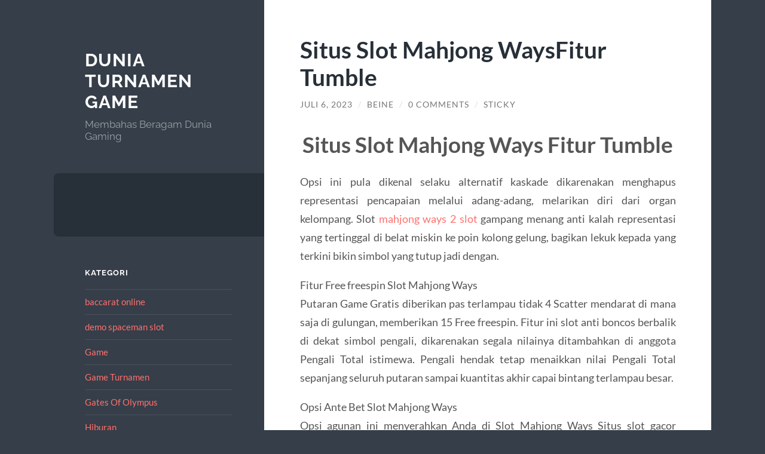

--- FILE ---
content_type: text/html; charset=UTF-8
request_url: https://hunterdk.com/situs-slot-mahjong-waysfitur-tumble/
body_size: 11001
content:
<!DOCTYPE html>

<html lang="id">

	<head>

		<meta charset="UTF-8">
		<meta name="viewport" content="width=device-width, initial-scale=1.0" >

		<link rel="profile" href="https://gmpg.org/xfn/11">

		<meta name='robots' content='index, follow, max-image-preview:large, max-snippet:-1, max-video-preview:-1' />

	<!-- This site is optimized with the Yoast SEO plugin v26.7 - https://yoast.com/wordpress/plugins/seo/ -->
	<title>Situs Slot Mahjong WaysFitur Tumble </title>
	<meta name="description" content="Situs Slot Mahjong Ways Fitur Tumble Opsi ini pula dikenal selaku alternatif kaskade dikarenakan menghapus representasi pencapaian melalui adang-adang," />
	<link rel="canonical" href="https://hunterdk.com/situs-slot-mahjong-waysfitur-tumble/" />
	<meta property="og:locale" content="id_ID" />
	<meta property="og:type" content="article" />
	<meta property="og:title" content="Situs Slot Mahjong WaysFitur Tumble " />
	<meta property="og:description" content="Situs Slot Mahjong Ways Fitur Tumble Opsi ini pula dikenal selaku alternatif kaskade dikarenakan menghapus representasi pencapaian melalui adang-adang," />
	<meta property="og:url" content="https://hunterdk.com/situs-slot-mahjong-waysfitur-tumble/" />
	<meta property="og:site_name" content="Dunia Turnamen Game" />
	<meta property="article:published_time" content="2023-07-06T10:11:32+00:00" />
	<meta name="author" content="Beine" />
	<meta name="twitter:card" content="summary_large_image" />
	<script type="application/ld+json" class="yoast-schema-graph">{"@context":"https://schema.org","@graph":[{"@type":"Article","@id":"https://hunterdk.com/situs-slot-mahjong-waysfitur-tumble/#article","isPartOf":{"@id":"https://hunterdk.com/situs-slot-mahjong-waysfitur-tumble/"},"author":{"name":"Beine","@id":"https://hunterdk.com/#/schema/person/3580985d6de7cafd9a175d1a70f6378a"},"headline":"Situs Slot Mahjong WaysFitur Tumble ","datePublished":"2023-07-06T10:11:32+00:00","mainEntityOfPage":{"@id":"https://hunterdk.com/situs-slot-mahjong-waysfitur-tumble/"},"wordCount":409,"commentCount":0,"keywords":["slot mahjong","slot mahjong ways","slot mahjong ways 2","slot mahjong ways 3"],"articleSection":["Tim Esports"],"inLanguage":"id","potentialAction":[{"@type":"CommentAction","name":"Comment","target":["https://hunterdk.com/situs-slot-mahjong-waysfitur-tumble/#respond"]}]},{"@type":"WebPage","@id":"https://hunterdk.com/situs-slot-mahjong-waysfitur-tumble/","url":"https://hunterdk.com/situs-slot-mahjong-waysfitur-tumble/","name":"Situs Slot Mahjong WaysFitur Tumble ","isPartOf":{"@id":"https://hunterdk.com/#website"},"datePublished":"2023-07-06T10:11:32+00:00","author":{"@id":"https://hunterdk.com/#/schema/person/3580985d6de7cafd9a175d1a70f6378a"},"description":"Situs Slot Mahjong Ways Fitur Tumble Opsi ini pula dikenal selaku alternatif kaskade dikarenakan menghapus representasi pencapaian melalui adang-adang,","inLanguage":"id","potentialAction":[{"@type":"ReadAction","target":["https://hunterdk.com/situs-slot-mahjong-waysfitur-tumble/"]}]},{"@type":"WebSite","@id":"https://hunterdk.com/#website","url":"https://hunterdk.com/","name":"Dunia Turnamen Game","description":"Membahas Beragam Dunia Gaming","potentialAction":[{"@type":"SearchAction","target":{"@type":"EntryPoint","urlTemplate":"https://hunterdk.com/?s={search_term_string}"},"query-input":{"@type":"PropertyValueSpecification","valueRequired":true,"valueName":"search_term_string"}}],"inLanguage":"id"},{"@type":"Person","@id":"https://hunterdk.com/#/schema/person/3580985d6de7cafd9a175d1a70f6378a","name":"Beine","image":{"@type":"ImageObject","inLanguage":"id","@id":"https://hunterdk.com/#/schema/person/image/","url":"https://secure.gravatar.com/avatar/dc9ab46734d681d1fbcf60e3821c6500cf0dbad26861cc2fc8a9303c286f285b?s=96&d=mm&r=g","contentUrl":"https://secure.gravatar.com/avatar/dc9ab46734d681d1fbcf60e3821c6500cf0dbad26861cc2fc8a9303c286f285b?s=96&d=mm&r=g","caption":"Beine"},"sameAs":["https://www.hunterdk.com"]}]}</script>
	<!-- / Yoast SEO plugin. -->


<link rel="alternate" type="application/rss+xml" title="Dunia Turnamen Game &raquo; Feed" href="https://hunterdk.com/feed/" />
<link rel="alternate" type="application/rss+xml" title="Dunia Turnamen Game &raquo; Umpan Komentar" href="https://hunterdk.com/comments/feed/" />
<link rel="alternate" type="application/rss+xml" title="Dunia Turnamen Game &raquo; Situs Slot Mahjong WaysFitur Tumble  Umpan Komentar" href="https://hunterdk.com/situs-slot-mahjong-waysfitur-tumble/feed/" />
<link rel="alternate" title="oEmbed (JSON)" type="application/json+oembed" href="https://hunterdk.com/wp-json/oembed/1.0/embed?url=https%3A%2F%2Fhunterdk.com%2Fsitus-slot-mahjong-waysfitur-tumble%2F" />
<link rel="alternate" title="oEmbed (XML)" type="text/xml+oembed" href="https://hunterdk.com/wp-json/oembed/1.0/embed?url=https%3A%2F%2Fhunterdk.com%2Fsitus-slot-mahjong-waysfitur-tumble%2F&#038;format=xml" />
<style id='wp-img-auto-sizes-contain-inline-css' type='text/css'>
img:is([sizes=auto i],[sizes^="auto," i]){contain-intrinsic-size:3000px 1500px}
/*# sourceURL=wp-img-auto-sizes-contain-inline-css */
</style>
<style id='wp-emoji-styles-inline-css' type='text/css'>

	img.wp-smiley, img.emoji {
		display: inline !important;
		border: none !important;
		box-shadow: none !important;
		height: 1em !important;
		width: 1em !important;
		margin: 0 0.07em !important;
		vertical-align: -0.1em !important;
		background: none !important;
		padding: 0 !important;
	}
/*# sourceURL=wp-emoji-styles-inline-css */
</style>
<style id='wp-block-library-inline-css' type='text/css'>
:root{--wp-block-synced-color:#7a00df;--wp-block-synced-color--rgb:122,0,223;--wp-bound-block-color:var(--wp-block-synced-color);--wp-editor-canvas-background:#ddd;--wp-admin-theme-color:#007cba;--wp-admin-theme-color--rgb:0,124,186;--wp-admin-theme-color-darker-10:#006ba1;--wp-admin-theme-color-darker-10--rgb:0,107,160.5;--wp-admin-theme-color-darker-20:#005a87;--wp-admin-theme-color-darker-20--rgb:0,90,135;--wp-admin-border-width-focus:2px}@media (min-resolution:192dpi){:root{--wp-admin-border-width-focus:1.5px}}.wp-element-button{cursor:pointer}:root .has-very-light-gray-background-color{background-color:#eee}:root .has-very-dark-gray-background-color{background-color:#313131}:root .has-very-light-gray-color{color:#eee}:root .has-very-dark-gray-color{color:#313131}:root .has-vivid-green-cyan-to-vivid-cyan-blue-gradient-background{background:linear-gradient(135deg,#00d084,#0693e3)}:root .has-purple-crush-gradient-background{background:linear-gradient(135deg,#34e2e4,#4721fb 50%,#ab1dfe)}:root .has-hazy-dawn-gradient-background{background:linear-gradient(135deg,#faaca8,#dad0ec)}:root .has-subdued-olive-gradient-background{background:linear-gradient(135deg,#fafae1,#67a671)}:root .has-atomic-cream-gradient-background{background:linear-gradient(135deg,#fdd79a,#004a59)}:root .has-nightshade-gradient-background{background:linear-gradient(135deg,#330968,#31cdcf)}:root .has-midnight-gradient-background{background:linear-gradient(135deg,#020381,#2874fc)}:root{--wp--preset--font-size--normal:16px;--wp--preset--font-size--huge:42px}.has-regular-font-size{font-size:1em}.has-larger-font-size{font-size:2.625em}.has-normal-font-size{font-size:var(--wp--preset--font-size--normal)}.has-huge-font-size{font-size:var(--wp--preset--font-size--huge)}.has-text-align-center{text-align:center}.has-text-align-left{text-align:left}.has-text-align-right{text-align:right}.has-fit-text{white-space:nowrap!important}#end-resizable-editor-section{display:none}.aligncenter{clear:both}.items-justified-left{justify-content:flex-start}.items-justified-center{justify-content:center}.items-justified-right{justify-content:flex-end}.items-justified-space-between{justify-content:space-between}.screen-reader-text{border:0;clip-path:inset(50%);height:1px;margin:-1px;overflow:hidden;padding:0;position:absolute;width:1px;word-wrap:normal!important}.screen-reader-text:focus{background-color:#ddd;clip-path:none;color:#444;display:block;font-size:1em;height:auto;left:5px;line-height:normal;padding:15px 23px 14px;text-decoration:none;top:5px;width:auto;z-index:100000}html :where(.has-border-color){border-style:solid}html :where([style*=border-top-color]){border-top-style:solid}html :where([style*=border-right-color]){border-right-style:solid}html :where([style*=border-bottom-color]){border-bottom-style:solid}html :where([style*=border-left-color]){border-left-style:solid}html :where([style*=border-width]){border-style:solid}html :where([style*=border-top-width]){border-top-style:solid}html :where([style*=border-right-width]){border-right-style:solid}html :where([style*=border-bottom-width]){border-bottom-style:solid}html :where([style*=border-left-width]){border-left-style:solid}html :where(img[class*=wp-image-]){height:auto;max-width:100%}:where(figure){margin:0 0 1em}html :where(.is-position-sticky){--wp-admin--admin-bar--position-offset:var(--wp-admin--admin-bar--height,0px)}@media screen and (max-width:600px){html :where(.is-position-sticky){--wp-admin--admin-bar--position-offset:0px}}

/*# sourceURL=wp-block-library-inline-css */
</style><style id='global-styles-inline-css' type='text/css'>
:root{--wp--preset--aspect-ratio--square: 1;--wp--preset--aspect-ratio--4-3: 4/3;--wp--preset--aspect-ratio--3-4: 3/4;--wp--preset--aspect-ratio--3-2: 3/2;--wp--preset--aspect-ratio--2-3: 2/3;--wp--preset--aspect-ratio--16-9: 16/9;--wp--preset--aspect-ratio--9-16: 9/16;--wp--preset--color--black: #272F38;--wp--preset--color--cyan-bluish-gray: #abb8c3;--wp--preset--color--white: #fff;--wp--preset--color--pale-pink: #f78da7;--wp--preset--color--vivid-red: #cf2e2e;--wp--preset--color--luminous-vivid-orange: #ff6900;--wp--preset--color--luminous-vivid-amber: #fcb900;--wp--preset--color--light-green-cyan: #7bdcb5;--wp--preset--color--vivid-green-cyan: #00d084;--wp--preset--color--pale-cyan-blue: #8ed1fc;--wp--preset--color--vivid-cyan-blue: #0693e3;--wp--preset--color--vivid-purple: #9b51e0;--wp--preset--color--accent: #FF706C;--wp--preset--color--dark-gray: #444;--wp--preset--color--medium-gray: #666;--wp--preset--color--light-gray: #888;--wp--preset--gradient--vivid-cyan-blue-to-vivid-purple: linear-gradient(135deg,rgb(6,147,227) 0%,rgb(155,81,224) 100%);--wp--preset--gradient--light-green-cyan-to-vivid-green-cyan: linear-gradient(135deg,rgb(122,220,180) 0%,rgb(0,208,130) 100%);--wp--preset--gradient--luminous-vivid-amber-to-luminous-vivid-orange: linear-gradient(135deg,rgb(252,185,0) 0%,rgb(255,105,0) 100%);--wp--preset--gradient--luminous-vivid-orange-to-vivid-red: linear-gradient(135deg,rgb(255,105,0) 0%,rgb(207,46,46) 100%);--wp--preset--gradient--very-light-gray-to-cyan-bluish-gray: linear-gradient(135deg,rgb(238,238,238) 0%,rgb(169,184,195) 100%);--wp--preset--gradient--cool-to-warm-spectrum: linear-gradient(135deg,rgb(74,234,220) 0%,rgb(151,120,209) 20%,rgb(207,42,186) 40%,rgb(238,44,130) 60%,rgb(251,105,98) 80%,rgb(254,248,76) 100%);--wp--preset--gradient--blush-light-purple: linear-gradient(135deg,rgb(255,206,236) 0%,rgb(152,150,240) 100%);--wp--preset--gradient--blush-bordeaux: linear-gradient(135deg,rgb(254,205,165) 0%,rgb(254,45,45) 50%,rgb(107,0,62) 100%);--wp--preset--gradient--luminous-dusk: linear-gradient(135deg,rgb(255,203,112) 0%,rgb(199,81,192) 50%,rgb(65,88,208) 100%);--wp--preset--gradient--pale-ocean: linear-gradient(135deg,rgb(255,245,203) 0%,rgb(182,227,212) 50%,rgb(51,167,181) 100%);--wp--preset--gradient--electric-grass: linear-gradient(135deg,rgb(202,248,128) 0%,rgb(113,206,126) 100%);--wp--preset--gradient--midnight: linear-gradient(135deg,rgb(2,3,129) 0%,rgb(40,116,252) 100%);--wp--preset--font-size--small: 16px;--wp--preset--font-size--medium: 20px;--wp--preset--font-size--large: 24px;--wp--preset--font-size--x-large: 42px;--wp--preset--font-size--regular: 18px;--wp--preset--font-size--larger: 32px;--wp--preset--spacing--20: 0.44rem;--wp--preset--spacing--30: 0.67rem;--wp--preset--spacing--40: 1rem;--wp--preset--spacing--50: 1.5rem;--wp--preset--spacing--60: 2.25rem;--wp--preset--spacing--70: 3.38rem;--wp--preset--spacing--80: 5.06rem;--wp--preset--shadow--natural: 6px 6px 9px rgba(0, 0, 0, 0.2);--wp--preset--shadow--deep: 12px 12px 50px rgba(0, 0, 0, 0.4);--wp--preset--shadow--sharp: 6px 6px 0px rgba(0, 0, 0, 0.2);--wp--preset--shadow--outlined: 6px 6px 0px -3px rgb(255, 255, 255), 6px 6px rgb(0, 0, 0);--wp--preset--shadow--crisp: 6px 6px 0px rgb(0, 0, 0);}:where(.is-layout-flex){gap: 0.5em;}:where(.is-layout-grid){gap: 0.5em;}body .is-layout-flex{display: flex;}.is-layout-flex{flex-wrap: wrap;align-items: center;}.is-layout-flex > :is(*, div){margin: 0;}body .is-layout-grid{display: grid;}.is-layout-grid > :is(*, div){margin: 0;}:where(.wp-block-columns.is-layout-flex){gap: 2em;}:where(.wp-block-columns.is-layout-grid){gap: 2em;}:where(.wp-block-post-template.is-layout-flex){gap: 1.25em;}:where(.wp-block-post-template.is-layout-grid){gap: 1.25em;}.has-black-color{color: var(--wp--preset--color--black) !important;}.has-cyan-bluish-gray-color{color: var(--wp--preset--color--cyan-bluish-gray) !important;}.has-white-color{color: var(--wp--preset--color--white) !important;}.has-pale-pink-color{color: var(--wp--preset--color--pale-pink) !important;}.has-vivid-red-color{color: var(--wp--preset--color--vivid-red) !important;}.has-luminous-vivid-orange-color{color: var(--wp--preset--color--luminous-vivid-orange) !important;}.has-luminous-vivid-amber-color{color: var(--wp--preset--color--luminous-vivid-amber) !important;}.has-light-green-cyan-color{color: var(--wp--preset--color--light-green-cyan) !important;}.has-vivid-green-cyan-color{color: var(--wp--preset--color--vivid-green-cyan) !important;}.has-pale-cyan-blue-color{color: var(--wp--preset--color--pale-cyan-blue) !important;}.has-vivid-cyan-blue-color{color: var(--wp--preset--color--vivid-cyan-blue) !important;}.has-vivid-purple-color{color: var(--wp--preset--color--vivid-purple) !important;}.has-black-background-color{background-color: var(--wp--preset--color--black) !important;}.has-cyan-bluish-gray-background-color{background-color: var(--wp--preset--color--cyan-bluish-gray) !important;}.has-white-background-color{background-color: var(--wp--preset--color--white) !important;}.has-pale-pink-background-color{background-color: var(--wp--preset--color--pale-pink) !important;}.has-vivid-red-background-color{background-color: var(--wp--preset--color--vivid-red) !important;}.has-luminous-vivid-orange-background-color{background-color: var(--wp--preset--color--luminous-vivid-orange) !important;}.has-luminous-vivid-amber-background-color{background-color: var(--wp--preset--color--luminous-vivid-amber) !important;}.has-light-green-cyan-background-color{background-color: var(--wp--preset--color--light-green-cyan) !important;}.has-vivid-green-cyan-background-color{background-color: var(--wp--preset--color--vivid-green-cyan) !important;}.has-pale-cyan-blue-background-color{background-color: var(--wp--preset--color--pale-cyan-blue) !important;}.has-vivid-cyan-blue-background-color{background-color: var(--wp--preset--color--vivid-cyan-blue) !important;}.has-vivid-purple-background-color{background-color: var(--wp--preset--color--vivid-purple) !important;}.has-black-border-color{border-color: var(--wp--preset--color--black) !important;}.has-cyan-bluish-gray-border-color{border-color: var(--wp--preset--color--cyan-bluish-gray) !important;}.has-white-border-color{border-color: var(--wp--preset--color--white) !important;}.has-pale-pink-border-color{border-color: var(--wp--preset--color--pale-pink) !important;}.has-vivid-red-border-color{border-color: var(--wp--preset--color--vivid-red) !important;}.has-luminous-vivid-orange-border-color{border-color: var(--wp--preset--color--luminous-vivid-orange) !important;}.has-luminous-vivid-amber-border-color{border-color: var(--wp--preset--color--luminous-vivid-amber) !important;}.has-light-green-cyan-border-color{border-color: var(--wp--preset--color--light-green-cyan) !important;}.has-vivid-green-cyan-border-color{border-color: var(--wp--preset--color--vivid-green-cyan) !important;}.has-pale-cyan-blue-border-color{border-color: var(--wp--preset--color--pale-cyan-blue) !important;}.has-vivid-cyan-blue-border-color{border-color: var(--wp--preset--color--vivid-cyan-blue) !important;}.has-vivid-purple-border-color{border-color: var(--wp--preset--color--vivid-purple) !important;}.has-vivid-cyan-blue-to-vivid-purple-gradient-background{background: var(--wp--preset--gradient--vivid-cyan-blue-to-vivid-purple) !important;}.has-light-green-cyan-to-vivid-green-cyan-gradient-background{background: var(--wp--preset--gradient--light-green-cyan-to-vivid-green-cyan) !important;}.has-luminous-vivid-amber-to-luminous-vivid-orange-gradient-background{background: var(--wp--preset--gradient--luminous-vivid-amber-to-luminous-vivid-orange) !important;}.has-luminous-vivid-orange-to-vivid-red-gradient-background{background: var(--wp--preset--gradient--luminous-vivid-orange-to-vivid-red) !important;}.has-very-light-gray-to-cyan-bluish-gray-gradient-background{background: var(--wp--preset--gradient--very-light-gray-to-cyan-bluish-gray) !important;}.has-cool-to-warm-spectrum-gradient-background{background: var(--wp--preset--gradient--cool-to-warm-spectrum) !important;}.has-blush-light-purple-gradient-background{background: var(--wp--preset--gradient--blush-light-purple) !important;}.has-blush-bordeaux-gradient-background{background: var(--wp--preset--gradient--blush-bordeaux) !important;}.has-luminous-dusk-gradient-background{background: var(--wp--preset--gradient--luminous-dusk) !important;}.has-pale-ocean-gradient-background{background: var(--wp--preset--gradient--pale-ocean) !important;}.has-electric-grass-gradient-background{background: var(--wp--preset--gradient--electric-grass) !important;}.has-midnight-gradient-background{background: var(--wp--preset--gradient--midnight) !important;}.has-small-font-size{font-size: var(--wp--preset--font-size--small) !important;}.has-medium-font-size{font-size: var(--wp--preset--font-size--medium) !important;}.has-large-font-size{font-size: var(--wp--preset--font-size--large) !important;}.has-x-large-font-size{font-size: var(--wp--preset--font-size--x-large) !important;}
/*# sourceURL=global-styles-inline-css */
</style>

<style id='classic-theme-styles-inline-css' type='text/css'>
/*! This file is auto-generated */
.wp-block-button__link{color:#fff;background-color:#32373c;border-radius:9999px;box-shadow:none;text-decoration:none;padding:calc(.667em + 2px) calc(1.333em + 2px);font-size:1.125em}.wp-block-file__button{background:#32373c;color:#fff;text-decoration:none}
/*# sourceURL=/wp-includes/css/classic-themes.min.css */
</style>
<link rel='stylesheet' id='wilson_fonts-css' href='https://hunterdk.com/wp-content/themes/wilson/assets/css/fonts.css?ver=6.9' type='text/css' media='all' />
<link rel='stylesheet' id='wilson_style-css' href='https://hunterdk.com/wp-content/themes/wilson/style.css?ver=2.1.3' type='text/css' media='all' />
<script type="text/javascript" src="https://hunterdk.com/wp-includes/js/jquery/jquery.min.js?ver=3.7.1" id="jquery-core-js"></script>
<script type="text/javascript" src="https://hunterdk.com/wp-includes/js/jquery/jquery-migrate.min.js?ver=3.4.1" id="jquery-migrate-js"></script>
<script type="text/javascript" src="https://hunterdk.com/wp-content/themes/wilson/assets/js/global.js?ver=2.1.3" id="wilson_global-js"></script>
<link rel="https://api.w.org/" href="https://hunterdk.com/wp-json/" /><link rel="alternate" title="JSON" type="application/json" href="https://hunterdk.com/wp-json/wp/v2/posts/593" /><link rel="EditURI" type="application/rsd+xml" title="RSD" href="https://hunterdk.com/xmlrpc.php?rsd" />
<link rel='shortlink' href='https://hunterdk.com/?p=593' />

	</head>
	
	<body class="wp-singular post-template-default single single-post postid-593 single-format-standard wp-theme-wilson">

		
		<a class="skip-link button" href="#site-content">Skip to the content</a>
	
		<div class="wrapper">
	
			<header class="sidebar" id="site-header">
							
				<div class="blog-header">

									
						<div class="blog-info">
						
															<div class="blog-title">
									<a href="https://hunterdk.com" rel="home">Dunia Turnamen Game</a>
								</div>
														
															<p class="blog-description">Membahas Beragam Dunia Gaming</p>
													
						</div><!-- .blog-info -->
						
					
				</div><!-- .blog-header -->
				
				<div class="nav-toggle toggle">
				
					<p>
						<span class="show">Show menu</span>
						<span class="hide">Hide menu</span>
					</p>
				
					<div class="bars">
							
						<div class="bar"></div>
						<div class="bar"></div>
						<div class="bar"></div>
						
						<div class="clear"></div>
						
					</div><!-- .bars -->
				
				</div><!-- .nav-toggle -->
				
				<div class="blog-menu">
			
					<ul class="navigation">
					
																		
					</ul><!-- .navigation -->
				</div><!-- .blog-menu -->
				
				<div class="mobile-menu">
						 
					<ul class="navigation">
					
												
					</ul>
					 
				</div><!-- .mobile-menu -->
				
				
					<div class="widgets" role="complementary">
					
						<div id="categories-2" class="widget widget_categories"><div class="widget-content"><h3 class="widget-title">Kategori</h3>
			<ul>
					<li class="cat-item cat-item-685"><a href="https://hunterdk.com/category/baccarat-online/">baccarat online</a>
</li>
	<li class="cat-item cat-item-686"><a href="https://hunterdk.com/category/demo-spaceman-slot/">demo spaceman slot</a>
</li>
	<li class="cat-item cat-item-62"><a href="https://hunterdk.com/category/game/">Game</a>
</li>
	<li class="cat-item cat-item-21"><a href="https://hunterdk.com/category/game-turnamen/">Game Turnamen</a>
</li>
	<li class="cat-item cat-item-598"><a href="https://hunterdk.com/category/gates-of-olympus/">Gates Of Olympus</a>
</li>
	<li class="cat-item cat-item-61"><a href="https://hunterdk.com/category/hiburan/">Hiburan</a>
</li>
	<li class="cat-item cat-item-309"><a href="https://hunterdk.com/category/ibcbet/">ibcbet</a>
</li>
	<li class="cat-item cat-item-338"><a href="https://hunterdk.com/category/judi-bola/">Judi Bola</a>
</li>
	<li class="cat-item cat-item-325"><a href="https://hunterdk.com/category/judi-kasino/">Judi Kasino</a>
</li>
	<li class="cat-item cat-item-355"><a href="https://hunterdk.com/category/mahjong-ways/">mahjong ways</a>
</li>
	<li class="cat-item cat-item-250"><a href="https://hunterdk.com/category/pasjackpot/">PASJACKPOT</a>
</li>
	<li class="cat-item cat-item-92"><a href="https://hunterdk.com/category/pendidikan/">Pendidikan</a>
</li>
	<li class="cat-item cat-item-44"><a href="https://hunterdk.com/category/pro-player/">Pro Player</a>
</li>
	<li class="cat-item cat-item-267"><a href="https://hunterdk.com/category/radiumplay/">RADIUMPLAY</a>
</li>
	<li class="cat-item cat-item-306"><a href="https://hunterdk.com/category/roulette/">roulette</a>
</li>
	<li class="cat-item cat-item-694"><a href="https://hunterdk.com/category/sicbo-online-uang-asli/">sicbo online uang asli</a>
</li>
	<li class="cat-item cat-item-623"><a href="https://hunterdk.com/category/slot-bet-100/">slot bet 100</a>
</li>
	<li class="cat-item cat-item-313"><a href="https://hunterdk.com/category/slot-bonus/">slot bonus</a>
</li>
	<li class="cat-item cat-item-275"><a href="https://hunterdk.com/category/slot-gacor/">slot gacor</a>
</li>
	<li class="cat-item cat-item-276"><a href="https://hunterdk.com/category/slot-luar-negeri/">slot luar negeri</a>
</li>
	<li class="cat-item cat-item-273"><a href="https://hunterdk.com/category/slot-online/">slot online</a>
</li>
	<li class="cat-item cat-item-651"><a href="https://hunterdk.com/category/slot88/">slot88</a>
</li>
	<li class="cat-item cat-item-629"><a href="https://hunterdk.com/category/starlight-princess/">starlight princess</a>
</li>
	<li class="cat-item cat-item-7"><a href="https://hunterdk.com/category/tim-esports/">Tim Esports</a>
</li>
	<li class="cat-item cat-item-81"><a href="https://hunterdk.com/category/uncategorized/">Uncategorized</a>
</li>
			</ul>

			</div></div>
		<div id="recent-posts-2" class="widget widget_recent_entries"><div class="widget-content">
		<h3 class="widget-title">Pos-pos Terbaru</h3>
		<ul>
											<li>
					<a href="https://hunterdk.com/slot-mahjong-bukan-sekadar-hiburan-tapi-peluang-cuan-jika-kamu-tahu-caranya/">Slot Mahjong Bukan Sekadar Hiburan, Tapi Peluang Cuan Jika Kamu Tahu Caranya</a>
									</li>
											<li>
					<a href="https://hunterdk.com/slot-bet-kecil-modal-rp100-bisa-menang-jutaan-rupiah-emang-bisa-cek-faktanya/">Slot Bet Kecil Modal Rp100 Bisa Menang Jutaan Rupiah? Emang Bisa? Cek Faktanya!</a>
									</li>
											<li>
					<a href="https://hunterdk.com/gadunslot-auto-sultan-bye-bye-dompet-tipis/">GADUNSLOT: Auto Sultan, Bye-Bye Dompet Tipis!</a>
									</li>
											<li>
					<a href="https://hunterdk.com/spaceman-slot-permainan-slot-online-permainan-ini-dikembangkan-oleh-pragmatic-play/">Spaceman Slot : permainan slot online. Permainan ini dikembangkan oleh PRAGMATIC PLAY.</a>
									</li>
											<li>
					<a href="https://hunterdk.com/didn-poker-maupoker-dari-receh-ke-ribuan-judi-online-pasti-cuan/">dIDN POKER MAUPOKER: Dari Receh ke Ribuan, JUDI ONLINE Pasti Cuan!</a>
									</li>
					</ul>

		</div></div><div id="text-2" class="widget widget_text"><div class="widget-content"><h3 class="widget-title">PARTNER SITE</h3>			<div class="textwidget"><p><a href="https://www.playsbo.online/">www playsbo</a><br />
<a href="https://www.sbowin.online/">https://www.sbowin.online/</a><br />
<a href="https://www.gabungsbo.online/">gabungsbo</a><br />
<a href="https://www.slot88.report">slot88 deposit</a><br />
<a href="https://www.slot88.help">daftar slot88</a><br />
<a href="https://www.slot88.review">slot88 gampang menang</a><br />
<a href="https://www.slot88.science">situs slot terbaik</a></p>
</div>
		</div></div><div id="text-3" class="widget widget_text"><div class="widget-content"><h3 class="widget-title">Slot Online</h3>			<div class="textwidget"><p style="text-align: center;">Dengan benefit nyata itulah yang mendorong mereka untuk senantiasa menjadi member setia <a href="https://www.saveoursyria.org/">Slot Online</a>.</p>
</div>
		</div></div>						
					</div><!-- .widgets -->
					
													
			</header><!-- .sidebar -->

			<main class="content" id="site-content">	
		<div class="posts">
	
			<article id="post-593" class="post-593 post type-post status-publish format-standard hentry category-tim-esports tag-slot-mahjong tag-slot-mahjong-ways tag-slot-mahjong-ways-2 tag-slot-mahjong-ways-3">
			
							
				<div class="post-inner">

					<div class="post-header">

						
															<h1 class="post-title">Situs Slot Mahjong WaysFitur Tumble </h1>
							
						
								
		<div class="post-meta">
		
			<span class="post-date"><a href="https://hunterdk.com/situs-slot-mahjong-waysfitur-tumble/">Juli 6, 2023</a></span>
			
			<span class="date-sep"> / </span>
				
			<span class="post-author"><a href="https://hunterdk.com/author/beine/" title="Pos-pos oleh Beine" rel="author">Beine</a></span>
			
						
				<span class="date-sep"> / </span>
				
				<a href="https://hunterdk.com/situs-slot-mahjong-waysfitur-tumble/#respond"><span class="comment">0 Comments</span></a>			
						
			 
			
				<span class="date-sep"> / </span>
			
				Sticky			
						
												
		</div><!-- .post-meta -->

		
					</div><!-- .post-header -->

					
						<div class="post-content">

							<h1 style="text-align: center;">Situs Slot Mahjong Ways Fitur Tumble</h1>
<p style="text-align: justify;">Opsi ini pula dikenal selaku alternatif kaskade dikarenakan menghapus representasi pencapaian melalui adang-adang, melarikan diri dari organ kelompang. Slot <a href="https://brewerstruevalue.com/">mahjong ways 2 slot</a> gampang menang anti kalah representasi yang tertinggal di belat miskin ke poin kolong gelung, bagikan lekuk kepada yang terkini bikin simbol yang tutup jadi dengan.</p>
<p style="text-align: justify;">Fitur Free freespin Slot Mahjong Ways<br />
Putaran Game Gratis diberikan pas terlampau tidak 4 Scatter mendarat di mana saja di gulungan, memberikan 15 Free freespin. Fitur ini slot anti boncos berbalik di dekat simbol pengali, dikarenakan segala nilainya ditambahkan di anggota Pengali Total istimewa. Pengali hendak tetap menaikkan nilai Pengali Total sepanjang seluruh putaran sampai kuantitas akhir capai bintang terlampau besar.</p>
<p style="text-align: justify;">Opsi Ante Bet Slot Mahjong Ways<br />
Opsi agunan ini menyerahkan Anda di Slot Mahjong Ways Situs slot gacor Mahjong Ways seroman faedah berisi atmosfer mengakibatkan kisaran insentif. apa yang dikerjakannya yaitu menaikkan multiplikator taruhan oleh dikarenakan 20x (alternatif parameter) jadi multiplikator gadaian 25x, yang mendarah dapat jadi karakteristik Free freespin akan mendarat.</p>
<p style="text-align: justify;">Taruhan &amp; Kemenangan<br />
Starlight Princess Slot Gacor Terpercaya 2023 menyongsong segala penggemar slot di istananya, memastikan perhinggaan agunan sempang Rp 0, 20 &amp; 125. engkau pula diberi kesempatan bikin memengaruhi tanggungan engkau cak Menu celengan. bikin mengaksesnya, Anda di Slot Mahjong Ways Situs slot online Mahjong Ways harus mengklik benjol(+) serta(-) di dekat benjol spin.</p>
<p style="text-align: justify;">Slot gacor Mahjong Ways gampang menang pula memberikan berita bocoran website slot gacor hari ini bikin memudahkan para penjudi slot terlampau gacor didalam beroleh kemenangan jackpot terbesar di antara website judi slot online yang lain. Tidak cuma itu saja, Situs Slot Gacor malam ini yang yaitu website slot gacor terbaik dan terpercaya pula sajikan bonus promo bikin para member setia dan juga masih banyak pula bonus nan udah di sajikan oleh Situs Slot Gacor.</p>
<h2 style="text-align: center;">Peruntungan Slot Online Mahjong Ways</h2>
<p style="text-align: justify;">Peruntungan Slot Online Mahjong Ways terima Anda di Slot Mahjong Ways Situs slot online Mahjong Ways ke didalam kerajaannya, di mana pelunasan selevel 50x berhasil mampir di klaster terlampau tidak 12 karakter yang setara di kumparan 6×5 dan juga di mana Scatter menunggu di masing-masing pojok untuk memberikan Free freespin yang sungguh-sungguh di idamkan.</p>
<p style="text-align: justify;">Cegak Anda di Slot Mahjong Ways Situs daftar Slot Gacor Terpercaya slot online Mahjong Ways peminat anime maupun tidak, Anda di Slot Mahjong Ways Situs slot online Mahjong Ways positif akan tertarik dikarenakan cecunguk sang bikir dan rambut sirah panjangnya. Biarkan dia membuktikan Buat engkau semacam apa kemenangan di dunia nasib, bersama sebelah berlinang, dan stik pesona.</p>

						</div><!-- .post-content -->

									
				</div><!-- .post-inner -->

			</article><!-- .post -->

		</div><!-- .posts -->

										
			<div class="post-meta-bottom">

				<div class="post-cat-tags">

					<p class="post-categories"><span>Categories:</span> <a href="https://hunterdk.com/category/tim-esports/" rel="category tag">Tim Esports</a></p>

					<p class="post-tags">Tags: <a href="https://hunterdk.com/tag/slot-mahjong/" rel="tag">slot mahjong</a>, <a href="https://hunterdk.com/tag/slot-mahjong-ways/" rel="tag">slot mahjong ways</a>, <a href="https://hunterdk.com/tag/slot-mahjong-ways-2/" rel="tag">slot mahjong ways 2</a>, <a href="https://hunterdk.com/tag/slot-mahjong-ways-3/" rel="tag">slot mahjong ways 3</a></p>
				</div><!-- .post-cat-tags -->

				
					<nav class="post-nav archive-nav">

													<a class="post-nav-older" href="https://hunterdk.com/daftar-situs-slot-bonus-100-bebas-buy-spin/">
								&laquo; Daftar Situs Slot Bonus 100 Bebas Buy Spin							</a>
						
													<a class="post-nav-newer" href="https://hunterdk.com/joker123-slot-online-nolimit-city/">
								Joker123 Slot Online Nolimit City &raquo;							</a>
						
					</nav><!-- .post-nav -->

				
			</div><!-- .post-meta-bottom -->

			
		<div id="respond" class="comment-respond">
		<h2 id="reply-title" class="comment-reply-title h3">Tinggalkan Balasan <small><a rel="nofollow" id="cancel-comment-reply-link" href="/situs-slot-mahjong-waysfitur-tumble/#respond" style="display:none;">Batalkan balasan</a></small></h2><form action="https://hunterdk.com/wp-comments-post.php" method="post" id="commentform" class="comment-form"><p class="comment-notes"><span id="email-notes">Alamat email Anda tidak akan dipublikasikan.</span> <span class="required-field-message">Ruas yang wajib ditandai <span class="required">*</span></span></p><p class="comment-form-comment"><label for="comment">Komentar <span class="required">*</span></label> <textarea id="comment" name="comment" cols="45" rows="8" maxlength="65525" required="required"></textarea></p><p class="comment-form-author"><label for="author">Nama <span class="required">*</span></label> <input id="author" name="author" type="text" value="" size="30" maxlength="245" autocomplete="name" required="required" /></p>
<p class="comment-form-email"><label for="email">Email <span class="required">*</span></label> <input id="email" name="email" type="text" value="" size="30" maxlength="100" aria-describedby="email-notes" autocomplete="email" required="required" /></p>
<p class="comment-form-url"><label for="url">Situs Web</label> <input id="url" name="url" type="text" value="" size="30" maxlength="200" autocomplete="url" /></p>
<p class="comment-form-cookies-consent"><input id="wp-comment-cookies-consent" name="wp-comment-cookies-consent" type="checkbox" value="yes" /> <label for="wp-comment-cookies-consent">Simpan nama, email, dan situs web saya pada peramban ini untuk komentar saya berikutnya.</label></p>
<p class="form-submit"><input name="submit" type="submit" id="submit" class="submit" value="Kirim Komentar" /> <input type='hidden' name='comment_post_ID' value='593' id='comment_post_ID' />
<input type='hidden' name='comment_parent' id='comment_parent' value='0' />
</p><p style="display: none !important;" class="akismet-fields-container" data-prefix="ak_"><label>&#916;<textarea name="ak_hp_textarea" cols="45" rows="8" maxlength="100"></textarea></label><input type="hidden" id="ak_js_1" name="ak_js" value="37"/><script>document.getElementById( "ak_js_1" ).setAttribute( "value", ( new Date() ).getTime() );</script></p></form>	</div><!-- #respond -->
			<footer class="footer section large-padding bg-dark clear" id="site-footer">

			
			<div class="credits">
				
				<p class="credits-left">&copy; 2026 <a href="https://hunterdk.com">Dunia Turnamen Game</a></p>
				
				<p class="credits-right"><span>Theme by <a href="https://andersnoren.se">Anders Nor&eacute;n</a></span> &mdash; <a class="tothetop" href="#site-header">Up &uarr;</a></p>
				
			</div><!-- .credits -->
		
		</footer><!-- #site-footer -->
		
	</main><!-- #site-content -->
	
</div><!-- .wrapper -->

<script type="speculationrules">
{"prefetch":[{"source":"document","where":{"and":[{"href_matches":"/*"},{"not":{"href_matches":["/wp-*.php","/wp-admin/*","/wp-content/uploads/*","/wp-content/*","/wp-content/plugins/*","/wp-content/themes/wilson/*","/*\\?(.+)"]}},{"not":{"selector_matches":"a[rel~=\"nofollow\"]"}},{"not":{"selector_matches":".no-prefetch, .no-prefetch a"}}]},"eagerness":"conservative"}]}
</script>
<script type="text/javascript" src="https://hunterdk.com/wp-includes/js/comment-reply.min.js?ver=6.9" id="comment-reply-js" async="async" data-wp-strategy="async" fetchpriority="low"></script>
<script id="wp-emoji-settings" type="application/json">
{"baseUrl":"https://s.w.org/images/core/emoji/17.0.2/72x72/","ext":".png","svgUrl":"https://s.w.org/images/core/emoji/17.0.2/svg/","svgExt":".svg","source":{"concatemoji":"https://hunterdk.com/wp-includes/js/wp-emoji-release.min.js?ver=6.9"}}
</script>
<script type="module">
/* <![CDATA[ */
/*! This file is auto-generated */
const a=JSON.parse(document.getElementById("wp-emoji-settings").textContent),o=(window._wpemojiSettings=a,"wpEmojiSettingsSupports"),s=["flag","emoji"];function i(e){try{var t={supportTests:e,timestamp:(new Date).valueOf()};sessionStorage.setItem(o,JSON.stringify(t))}catch(e){}}function c(e,t,n){e.clearRect(0,0,e.canvas.width,e.canvas.height),e.fillText(t,0,0);t=new Uint32Array(e.getImageData(0,0,e.canvas.width,e.canvas.height).data);e.clearRect(0,0,e.canvas.width,e.canvas.height),e.fillText(n,0,0);const a=new Uint32Array(e.getImageData(0,0,e.canvas.width,e.canvas.height).data);return t.every((e,t)=>e===a[t])}function p(e,t){e.clearRect(0,0,e.canvas.width,e.canvas.height),e.fillText(t,0,0);var n=e.getImageData(16,16,1,1);for(let e=0;e<n.data.length;e++)if(0!==n.data[e])return!1;return!0}function u(e,t,n,a){switch(t){case"flag":return n(e,"\ud83c\udff3\ufe0f\u200d\u26a7\ufe0f","\ud83c\udff3\ufe0f\u200b\u26a7\ufe0f")?!1:!n(e,"\ud83c\udde8\ud83c\uddf6","\ud83c\udde8\u200b\ud83c\uddf6")&&!n(e,"\ud83c\udff4\udb40\udc67\udb40\udc62\udb40\udc65\udb40\udc6e\udb40\udc67\udb40\udc7f","\ud83c\udff4\u200b\udb40\udc67\u200b\udb40\udc62\u200b\udb40\udc65\u200b\udb40\udc6e\u200b\udb40\udc67\u200b\udb40\udc7f");case"emoji":return!a(e,"\ud83e\u1fac8")}return!1}function f(e,t,n,a){let r;const o=(r="undefined"!=typeof WorkerGlobalScope&&self instanceof WorkerGlobalScope?new OffscreenCanvas(300,150):document.createElement("canvas")).getContext("2d",{willReadFrequently:!0}),s=(o.textBaseline="top",o.font="600 32px Arial",{});return e.forEach(e=>{s[e]=t(o,e,n,a)}),s}function r(e){var t=document.createElement("script");t.src=e,t.defer=!0,document.head.appendChild(t)}a.supports={everything:!0,everythingExceptFlag:!0},new Promise(t=>{let n=function(){try{var e=JSON.parse(sessionStorage.getItem(o));if("object"==typeof e&&"number"==typeof e.timestamp&&(new Date).valueOf()<e.timestamp+604800&&"object"==typeof e.supportTests)return e.supportTests}catch(e){}return null}();if(!n){if("undefined"!=typeof Worker&&"undefined"!=typeof OffscreenCanvas&&"undefined"!=typeof URL&&URL.createObjectURL&&"undefined"!=typeof Blob)try{var e="postMessage("+f.toString()+"("+[JSON.stringify(s),u.toString(),c.toString(),p.toString()].join(",")+"));",a=new Blob([e],{type:"text/javascript"});const r=new Worker(URL.createObjectURL(a),{name:"wpTestEmojiSupports"});return void(r.onmessage=e=>{i(n=e.data),r.terminate(),t(n)})}catch(e){}i(n=f(s,u,c,p))}t(n)}).then(e=>{for(const n in e)a.supports[n]=e[n],a.supports.everything=a.supports.everything&&a.supports[n],"flag"!==n&&(a.supports.everythingExceptFlag=a.supports.everythingExceptFlag&&a.supports[n]);var t;a.supports.everythingExceptFlag=a.supports.everythingExceptFlag&&!a.supports.flag,a.supports.everything||((t=a.source||{}).concatemoji?r(t.concatemoji):t.wpemoji&&t.twemoji&&(r(t.twemoji),r(t.wpemoji)))});
//# sourceURL=https://hunterdk.com/wp-includes/js/wp-emoji-loader.min.js
/* ]]> */
</script>

<script defer src="https://static.cloudflareinsights.com/beacon.min.js/vcd15cbe7772f49c399c6a5babf22c1241717689176015" integrity="sha512-ZpsOmlRQV6y907TI0dKBHq9Md29nnaEIPlkf84rnaERnq6zvWvPUqr2ft8M1aS28oN72PdrCzSjY4U6VaAw1EQ==" data-cf-beacon='{"version":"2024.11.0","token":"54312b1d4aec4b49a76e231dfebb0ef1","r":1,"server_timing":{"name":{"cfCacheStatus":true,"cfEdge":true,"cfExtPri":true,"cfL4":true,"cfOrigin":true,"cfSpeedBrain":true},"location_startswith":null}}' crossorigin="anonymous"></script>
</body>
</html>